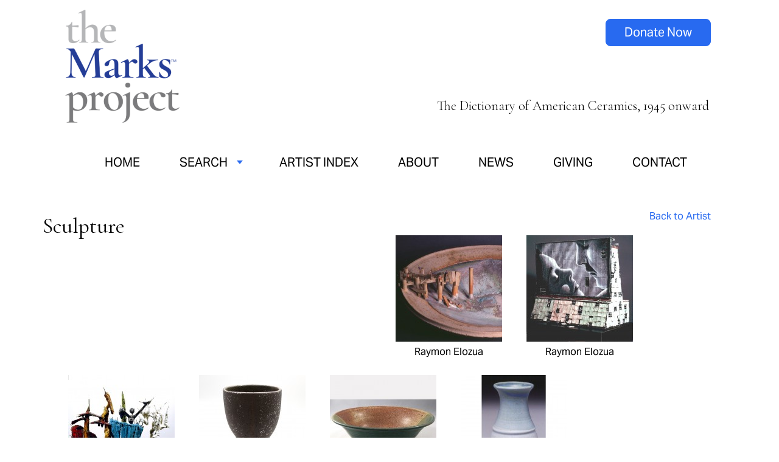

--- FILE ---
content_type: text/html; charset=utf-8
request_url: https://www.themarksproject.org/search-tag?keyword=sculpture&page=6
body_size: 10253
content:
<!DOCTYPE html>
<html lang="en" dir="ltr">

	<head>
		<meta charset="utf-8" />
<link rel="shortcut icon" href="https://www.themarksproject.org/sites/default/files/tmp-favicon-white-on-blue-192x192.png" type="image/png" />
<meta name="viewport" content="width=device-width, maximum-scale = 1.0" />
<meta name="generator" content="Drupal 7 (https://www.drupal.org)" />
<link rel="canonical" href="https://www.themarksproject.org/search-tag" />
<link rel="shortlink" href="https://www.themarksproject.org/search-tag" />
		<title>Artist Search | Page 7 | The Marks Project</title>
		<style type="text/css" media="all">
@import url("https://www.themarksproject.org/modules/system/system.base.css?t8zuaa");
@import url("https://www.themarksproject.org/modules/system/system.menus.css?t8zuaa");
@import url("https://www.themarksproject.org/modules/system/system.messages.css?t8zuaa");
@import url("https://www.themarksproject.org/modules/system/system.theme.css?t8zuaa");
</style>
<style type="text/css" media="all">
@import url("https://www.themarksproject.org/modules/comment/comment.css?t8zuaa");
@import url("https://www.themarksproject.org/sites/all/modules/date/date_repeat_field/date_repeat_field.css?t8zuaa");
@import url("https://www.themarksproject.org/modules/field/theme/field.css?t8zuaa");
@import url("https://www.themarksproject.org/sites/all/modules/mollom/mollom.css?t8zuaa");
@import url("https://www.themarksproject.org/modules/node/node.css?t8zuaa");
@import url("https://www.themarksproject.org/modules/search/search.css?t8zuaa");
@import url("https://www.themarksproject.org/modules/user/user.css?t8zuaa");
@import url("https://www.themarksproject.org/sites/all/modules/views/css/views.css?t8zuaa");
</style>
<style type="text/css" media="all">
@import url("https://www.themarksproject.org/sites/all/modules/ctools/css/ctools.css?t8zuaa");
@import url("https://www.themarksproject.org/sites/all/modules/lexicon/css/lexicon.css?t8zuaa");
@import url("https://www.themarksproject.org/sites/all/modules/lightbox2/css/lightbox_alt.css?t8zuaa");
@import url("https://www.themarksproject.org/sites/all/modules/nice_menus/css/nice_menus.css?t8zuaa");
@import url("https://www.themarksproject.org/sites/all/modules/nice_menus/css/nice_menus_default.css?t8zuaa");
@import url("https://www.themarksproject.org/sites/all/modules/responsive_menus/styles/responsive_menus_simple/css/responsive_menus_simple.css?t8zuaa");
@import url("https://www.themarksproject.org/sites/all/modules/print/print_ui/css/print_ui.theme.css?t8zuaa");
</style>
<style type="text/css" media="all">
@import url("https://www.themarksproject.org/sites/all/themes/themarks/styles_2024.css?t8zuaa");
@import url("https://www.themarksproject.org/sites/all/themes/themarks/media-styles.css?t8zuaa");
@import url("https://www.themarksproject.org/sites/all/themes/themarks/media-styles-rebrand.css?t8zuaa");
@import url("https://www.themarksproject.org/sites/all/themes/themarks/MyFontsWebfontsKit.css?t8zuaa");
</style>
		<link rel="stylesheet" media="all" href="https://use.typekit.net/pvt0ifd.css" />
		<link rel="apple-touch-icon" sizes="128x128" href="/TMP-Favicon-white-on-blue-192x192.png">
		<link rel="icon" sizes="128x128" href="/TMP-Favicon-white-on-blue-192x192.png">
		<link rel="preconnect" href="https://fonts.googleapis.com">
		<link rel="preconnect" href="https://fonts.gstatic.com" crossorigin>
		<link href="https://fonts.googleapis.com/css2?family=Cormorant+Garamond:ital,wght@0,300;0,400;0,500;0,600;0,700;1,300;1,400;1,500;1,600;1,700&display=swap" rel="stylesheet">
		<script type="text/javascript" src="https://www.themarksproject.org/misc/jquery.js?v=1.4.4"></script>
<script type="text/javascript" src="https://www.themarksproject.org/misc/jquery-extend-3.4.0.js?v=1.4.4"></script>
<script type="text/javascript" src="https://www.themarksproject.org/misc/jquery-html-prefilter-3.5.0-backport.js?v=1.4.4"></script>
<script type="text/javascript" src="https://www.themarksproject.org/misc/jquery.once.js?v=1.2"></script>
<script type="text/javascript" src="https://www.themarksproject.org/misc/drupal.js?t8zuaa"></script>
<script type="text/javascript" src="https://www.themarksproject.org/sites/all/modules/nice_menus/js/jquery.bgiframe.js?v=2.1"></script>
<script type="text/javascript" src="https://www.themarksproject.org/sites/all/modules/nice_menus/js/jquery.hoverIntent.js?v=0.5"></script>
<script type="text/javascript" src="https://www.themarksproject.org/sites/all/modules/nice_menus/js/superfish.js?v=1.4.8"></script>
<script type="text/javascript" src="https://www.themarksproject.org/sites/all/modules/nice_menus/js/nice_menus.js?v=1.0"></script>
<script type="text/javascript" src="https://www.themarksproject.org/sites/all/modules/custom/marks_jquery/js/marks_jquery.js?t8zuaa"></script>
<script type="text/javascript" src="https://www.themarksproject.org/sites/all/modules/lightbox2/js/lightbox.js?t8zuaa"></script>
<script type="text/javascript" src="https://www.themarksproject.org/sites/all/modules/better_exposed_filters/better_exposed_filters.js?t8zuaa"></script>
<script type="text/javascript" src="https://www.themarksproject.org/sites/all/modules/responsive_menus/styles/responsive_menus_simple/js/responsive_menus_simple.js?t8zuaa"></script>
<script type="text/javascript" src="https://www.themarksproject.org/sites/all/modules/google_analytics/googleanalytics.js?t8zuaa"></script>
<script type="text/javascript">
<!--//--><![CDATA[//><!--
(function(i,s,o,g,r,a,m){i["GoogleAnalyticsObject"]=r;i[r]=i[r]||function(){(i[r].q=i[r].q||[]).push(arguments)},i[r].l=1*new Date();a=s.createElement(o),m=s.getElementsByTagName(o)[0];a.async=1;a.src=g;m.parentNode.insertBefore(a,m)})(window,document,"script","https://www.google-analytics.com/analytics.js","ga");ga("create", "UA-59110003-1", {"cookieDomain":"auto"});ga("send", "pageview");
//--><!]]>
</script>
<script type="text/javascript" src="https://www.themarksproject.org/sites/all/themes/themarks/custom.js?t8zuaa"></script>
<script type="text/javascript">
<!--//--><![CDATA[//><!--
jQuery.extend(Drupal.settings, {"basePath":"\/","pathPrefix":"","setHasJsCookie":0,"ajaxPageState":{"theme":"themarks","theme_token":"PO5Oe2ejCiij8A42YelKiVIBxaQEetvzFXUo5PRNXnI","js":{"misc\/jquery.js":1,"misc\/jquery-extend-3.4.0.js":1,"misc\/jquery-html-prefilter-3.5.0-backport.js":1,"misc\/jquery.once.js":1,"misc\/drupal.js":1,"sites\/all\/modules\/nice_menus\/js\/jquery.bgiframe.js":1,"sites\/all\/modules\/nice_menus\/js\/jquery.hoverIntent.js":1,"sites\/all\/modules\/nice_menus\/js\/superfish.js":1,"sites\/all\/modules\/nice_menus\/js\/nice_menus.js":1,"sites\/all\/modules\/custom\/marks_jquery\/js\/marks_jquery.js":1,"sites\/all\/modules\/lightbox2\/js\/lightbox.js":1,"sites\/all\/modules\/better_exposed_filters\/better_exposed_filters.js":1,"sites\/all\/modules\/responsive_menus\/styles\/responsive_menus_simple\/js\/responsive_menus_simple.js":1,"sites\/all\/modules\/google_analytics\/googleanalytics.js":1,"0":1,"sites\/all\/themes\/themarks\/custom.js":1},"css":{"modules\/system\/system.base.css":1,"modules\/system\/system.menus.css":1,"modules\/system\/system.messages.css":1,"modules\/system\/system.theme.css":1,"modules\/comment\/comment.css":1,"sites\/all\/modules\/date\/date_repeat_field\/date_repeat_field.css":1,"modules\/field\/theme\/field.css":1,"sites\/all\/modules\/mollom\/mollom.css":1,"modules\/node\/node.css":1,"modules\/search\/search.css":1,"modules\/user\/user.css":1,"sites\/all\/modules\/views\/css\/views.css":1,"sites\/all\/modules\/ctools\/css\/ctools.css":1,"sites\/all\/modules\/lexicon\/css\/lexicon.css":1,"sites\/all\/modules\/lightbox2\/css\/lightbox_alt.css":1,"sites\/all\/modules\/nice_menus\/css\/nice_menus.css":1,"sites\/all\/modules\/nice_menus\/css\/nice_menus_default.css":1,"sites\/all\/modules\/responsive_menus\/styles\/responsive_menus_simple\/css\/responsive_menus_simple.css":1,"sites\/all\/modules\/print\/print_ui\/css\/print_ui.theme.css":1,"sites\/all\/themes\/themarks\/styles_2024.css":1,"sites\/all\/themes\/themarks\/media-styles.css":1,"sites\/all\/themes\/themarks\/media-styles-rebrand.css":1,"sites\/all\/themes\/themarks\/MyFontsWebfontsKit.css":1}},"lightbox2":{"rtl":0,"file_path":"\/(\\w\\w\/)public:\/","default_image":"\/sites\/all\/modules\/lightbox2\/images\/brokenimage.jpg","border_size":0,"font_color":"000","box_color":"fff","top_position":"","overlay_opacity":"0.8","overlay_color":"000","disable_close_click":1,"resize_sequence":0,"resize_speed":100,"fade_in_speed":400,"slide_down_speed":100,"use_alt_layout":1,"disable_resize":0,"disable_zoom":0,"force_show_nav":0,"show_caption":1,"loop_items":0,"node_link_text":"View Image Details","node_link_target":0,"image_count":"Image !current of !total","video_count":"Video !current of !total","page_count":"Page !current of !total","lite_press_x_close":"press \u003Ca href=\u0022#\u0022 onclick=\u0022hideLightbox(); return FALSE;\u0022\u003E\u003Ckbd\u003Ex\u003C\/kbd\u003E\u003C\/a\u003E to close","download_link_text":"","enable_login":false,"enable_contact":false,"keys_close":"c x 27","keys_previous":"p 37","keys_next":"n 39","keys_zoom":"z","keys_play_pause":"32","display_image_size":"original","image_node_sizes":"()","trigger_lightbox_classes":"","trigger_lightbox_group_classes":"","trigger_slideshow_classes":"","trigger_lightframe_classes":"","trigger_lightframe_group_classes":"","custom_class_handler":0,"custom_trigger_classes":"","disable_for_gallery_lists":true,"disable_for_acidfree_gallery_lists":true,"enable_acidfree_videos":true,"slideshow_interval":5000,"slideshow_automatic_start":true,"slideshow_automatic_exit":true,"show_play_pause":true,"pause_on_next_click":false,"pause_on_previous_click":true,"loop_slides":false,"iframe_width":600,"iframe_height":500,"iframe_border":0,"enable_video":0,"useragent":"Mozilla\/5.0 (Macintosh; Intel Mac OS X 10_15_7) AppleWebKit\/537.36 (KHTML, like Gecko) Chrome\/131.0.0.0 Safari\/537.36; ClaudeBot\/1.0; +claudebot@anthropic.com)"},"better_exposed_filters":{"datepicker":false,"slider":false,"settings":[],"autosubmit":false,"views":{"mark_search":{"displays":{"page_2":{"filters":{"keyword":{"required":false}}}}}}},"nice_menus_options":{"delay":"1000","speed":"normal"},"responsive_menus":[{"toggler_text":"\u2630 Menu","selectors":[".nice-menu"],"media_size":"768","media_unit":"px","absolute":"1","remove_attributes":"1","responsive_menus_style":"responsive_menus_simple"}],"googleanalytics":{"trackOutbound":1,"trackMailto":1,"trackDownload":1,"trackDownloadExtensions":"7z|aac|arc|arj|asf|asx|avi|bin|csv|doc(x|m)?|dot(x|m)?|exe|flv|gif|gz|gzip|hqx|jar|jpe?g|js|mp(2|3|4|e?g)|mov(ie)?|msi|msp|pdf|phps|png|ppt(x|m)?|pot(x|m)?|pps(x|m)?|ppam|sld(x|m)?|thmx|qtm?|ra(m|r)?|sea|sit|tar|tgz|torrent|txt|wav|wma|wmv|wpd|xls(x|m|b)?|xlt(x|m)|xlam|xml|z|zip"}});
//--><!]]>
</script>
	<script type="text/javascript">
		if (navigator.appVersion.indexOf("Win")!=-1) 
		{
		  document.write('<style type="text/css" media="all">@import url("/sites/all/themes/themarks/windows.css");</style>');
		}
	</script>

        <!-- Facebook Pixel Code -->
<script>
!function(f,b,e,v,n,t,s){if(f.fbq)return;n=f.fbq=function()
{n.callMethod?n.callMethod.apply(n,arguments):n.queue.push(arguments)};if(!f._fbq)f._fbq=n;n.push=n;n.loaded=!0;n.version='2.0';n.queue=[];t=b.createElement(e);t.async=!0;t.src=v;s=b.getElementsByTagName(e)[0];s.parentNode.insertBefore(t,s)}
(window,document,'script','https://connect.facebook.net/en_US/fbevents.js');fbq('init', '133547617359387'); fbq('track', 'PageView');
</script>
<noscript><img height="1" width="1" src="https://www.facebook.com/tr?id=133547617359387&ev=PageView&noscript=1"/>
</noscript>
<!-- End Facebook Pixel Code -->

	</head>

	<body class="new-brand html not-front not-logged-in no-sidebars page-search-tag normalnew-brand" >
		<div id="fb-root"></div>
		<div class="search-tag">
<div id="container">
            
    <div id="header">
    	<div id="logo">
							<a href="/"><img src="/sites/all/themes/themarks/images/tmp-2024-logo-new.png" border="0" width="230" alt="The Marks Project" /></a>
			        </div>
                <div id="tagline" style="float:right;padding-top: 192px;"><p>The Dictionary of American Ceramics, 1945 onward</p></div>
		<div id="responsive_menu">
        			</div>
		<div id="responsive_tagline">
			<p style="font-size:18px;font-style:italic;">Dictionary of American Ceramics, 1945 onward</p>
		</div>
		<div id="social_icons">
				<a class="button" href="https://www.paypal.com/donate/?hosted_button_id=2J2QXVVQVUF2C">Donate Now</a>
		</div>
    </div>
    
    <div id="menus">
    	<div id="main_menu">
        	  <div class="region region-menu">
    <div id="block-nice-menus-1" class="block block-nice-menus">

    
  <div class="content">
    <ul class="nice-menu nice-menu-down nice-menu-main-menu" id="nice-menu-1"><li class="menu-419 menu-path-front first odd "><a href="/" title="">Home</a></li>
<li class="menu-870 menuparent  menu-path-nolink  even "><span title="" class="nolink" tabindex="0">Search</span><ul><li class="menu-1173 menu-path-search-marks first odd "><a href="/search-marks" title="">Search Marks</a></li>
<li class="menu-868 menu-path-search-artist  even last"><a href="/search-artist" title="">Search Artists</a></li>
</ul></li>
<li class="menu-875 menu-path-artist-index  odd "><a href="/artist-index" title="">Artist Index</a></li>
<li class="menu-584 menu-path-eform-submit-questionnaire  even "><a href="/questionnaire" title="">Submit Your Work</a></li>
<li class="menu-8063 menu-path-node-5331  odd "><a href="/about">About</a></li>
<li class="menu-8064 menu-path-node-5333  even "><a href="/news">News</a></li>
<li class="menu-1437 menu-path-node-5332  odd "><a href="/giving">Giving</a></li>
<li class="menu-420 menu-path-node-30  even "><a href="/contact-marks-project" title="">Contact</a></li>
<li class="menu-8065 menu-path-spaypalcom-donate-hosted-button-idv6pkfpac79byg  odd last"><a href="https://www.paypal.com/donate/?hosted_button_id=V6PKFPAC79BYG" title="">Donate Now</a></li>
</ul>
  </div>
</div>
  </div>
    	</div>
    </div>
	
    <div id="main_content">
    	<div id="main_body">
    		    			<div id="search_toprow"><span class="website_title">sculpture</span></div>
    		        	<div id="main_toprow"><span class="website_title">search-tag</span>
				<div class="print-page"><span class="print_html"><a href="https://www.themarksproject.org/print/search-tag?keyword=sculpture&amp;page=6" title="Display a printer-friendly version of this page." class="print-page" onclick="window.open(this.href); return false" rel="nofollow"><img class="print-icon print-icon-margin" typeof="foaf:Image" src="https://www.themarksproject.org/sites/all/modules/print/icons/print_icon.png" width="16px" height="16px" alt="Printer-friendly version" title="Printer-friendly version" />Printer-friendly version</a></span></div>
			</div>
            <div id="body_content">
    			        		                													                				<div id="refine_message" style="display:none;padding: 20px;background:#d9d9d9;">You may refine your search by selecting additional criteria, then clicking the Search button again.</div>
				                  <div class="region region-content">
    <div id="block-system-main" class="block block-system">

    
  <div class="content">
    <div class="view view-mark-search view-id-mark_search view-display-id-page_2 view-dom-id-9bc10a109b13b696e3c2c93c6edcfc92">
            <div class="view-header">
      <a href="javascript:history.go(-1)" class="back_to_artist">Back to Artist</a>    </div>
  
  
  
      <div class="view-content">
        <div class="views-row views-row-1">
      
  <div class="views-field views-field-field-detail-of-mark">        <div class="field-content">		<a href="/marks/elozua"><img src="https://www.themarksproject.org/sites/default/files/styles/search_results_thumbnail/public/marks/full-view/_elozua_raymond_rhinebeck_detail_era_18dia_x7h_stoneware_oxidation.jpg?itok=TUo6yufS" /><br/>Raymon Elozua</a>
	</div>  </div>  </div>
  <div class="views-row views-row-2">
      
  <div class="views-field views-field-field-detail-of-mark">        <div class="field-content">		<a href="/marks/elozua"><img src="https://www.themarksproject.org/sites/default/files/styles/search_results_thumbnail/public/marks/full-view/_elozua_raymon_and_micheline_gingras_skyway_drive-in_terra_cotta_and_mixed_media_1982_photoo_artist_3_2014.jpg?itok=Mo6ib9nh" /><br/>Raymon Elozua</a>
	</div>  </div>  </div>
  <div class="views-row views-row-3">
      
  <div class="views-field views-field-field-detail-of-mark">        <div class="field-content">		<a href="/marks/elozua"><img src="https://www.themarksproject.org/sites/default/files/styles/search_results_thumbnail/public/marks/full-view/_elozua_raymon_re_17-1-word_full_view_digital_sculpture_terra_cotta_steel_rod_plate_and_glaze_2001_photo_artist_3_2014.jpg?itok=9O6UrMRK" /><br/>Raymon Elozua</a>
	</div>  </div>  </div>
  <div class="views-row views-row-4">
      
  <div class="views-field views-field-field-detail-of-mark">        <div class="field-content">		<a href="/marks/elsner"><img src="https://www.themarksproject.org/sites/default/files/styles/search_results_thumbnail/public/marks/full-view/elsner_larry_jar_sware_full_amoca_2004.2.377_gift_of_acs_tmp_photo_04-2018_.jpg?itok=AR0dKieZ" /><br/>Larry Elsner</a>
	</div>  </div>  </div>
  <div class="views-row views-row-5">
      
  <div class="views-field views-field-field-detail-of-mark">        <div class="field-content">		<a href="/marks/elwell"><img src="https://www.themarksproject.org/sites/default/files/styles/search_results_thumbnail/public/marks/full-view/elwell_dennis_and_wendy_bernwellpottery_bowl_shcg_full2.jpg?itok=oFPVzRMp" /><br/>Wendy  Elwell</a>
	</div>  </div>  </div>
  <div class="views-row views-row-6">
      
  <div class="views-field views-field-field-detail-of-mark">        <div class="field-content">		<a href="/marks/elwell"><img src="https://www.themarksproject.org/sites/default/files/styles/search_results_thumbnail/public/marks/full-view/elwell_wendy_vase_shcg_fullview.jpg?itok=89ZpN_qS" /><br/>Wendy  Elwell</a>
	</div>  </div>  </div>
  <div class="views-row views-row-7">
      
  <div class="views-field views-field-field-detail-of-mark">        <div class="field-content">		<a href="/marks/elwell"><img src="https://www.themarksproject.org/sites/default/files/styles/search_results_thumbnail/public/marks/full-view/elwell_wendy_platters_shcg_fullview.jpg?itok=pdbsR3pW" /><br/>Wendy  Elwell</a>
	</div>  </div>  </div>
  <div class="views-row views-row-8">
      
  <div class="views-field views-field-field-detail-of-mark">        <div class="field-content">		<a href="/marks/fee"><img src="https://www.themarksproject.org/sites/default/files/styles/search_results_thumbnail/public/marks/full-view/fee_katie_dinnerplate_2017_earthenwareslipengobethrownfacetedpaprrest_fullview.jpg?itok=x5miJb1R" /><br/>Katie Fee</a>
	</div>  </div>  </div>
  <div class="views-row views-row-9">
      
  <div class="views-field views-field-field-detail-of-mark">        <div class="field-content">		<a href="/marks/fee"><img src="https://www.themarksproject.org/sites/default/files/styles/search_results_thumbnail/public/marks/full-view/fee_katie_plate_porcelain_full_phototmp_01-2018_dm.jpg?itok=QGsZLPIG" /><br/>Katie Fee</a>
	</div>  </div>  </div>
  <div class="views-row views-row-10">
      
  <div class="views-field views-field-field-detail-of-mark">        <div class="field-content">		<a href="/marks/fee"><img src="https://www.themarksproject.org/sites/default/files/styles/search_results_thumbnail/public/marks/full-view/fee_katie_cup_stware_full_phototmp_01-2018_dm.jpg?itok=fhQP1eWV" /><br/>Katie Fee</a>
	</div>  </div>  </div>
  <div class="views-row views-row-11">
      
  <div class="views-field views-field-field-detail-of-mark">        <div class="field-content">		<a href="/marks/feist"><img src="https://www.themarksproject.org/sites/default/files/styles/search_results_thumbnail/public/marks/full-view/feist_kay_lidded_jar_sware_with_glaze_carvings_1967_tmp_photos_jk_12-06-2016.jpg?itok=uEOAZyi-" /><br/>Kay Feist</a>
	</div>  </div>  </div>
  <div class="views-row views-row-12">
      
  <div class="views-field views-field-field-detail-of-mark">        <div class="field-content">		<a href="/marks/feist"><img src="https://www.themarksproject.org/sites/default/files/styles/search_results_thumbnail/public/marks/full-view/feist_kay_abstraction_porc_1970_tmp_photos_jk_12-06-2016.jpg?itok=q2a9m8Gy" /><br/>Kay Feist</a>
	</div>  </div>  </div>
  <div class="views-row views-row-13">
      
  <div class="views-field views-field-field-detail-of-mark">        <div class="field-content">		<a href="/marks/feist"><img src="https://www.themarksproject.org/sites/default/files/styles/search_results_thumbnail/public/marks/full-view/feist_kay_thrown_altered_sculpture_sware_with_iron_wash_1974_tmp_photos_jk_12-06-2016.jpg?itok=sg13tt04" /><br/>Kay Feist</a>
	</div>  </div>  </div>
  <div class="views-row views-row-14">
      
  <div class="views-field views-field-field-detail-of-mark">        <div class="field-content">		<a href="/marks/feist"><img src="https://www.themarksproject.org/sites/default/files/styles/search_results_thumbnail/public/marks/full-view/feist_kay_jar_sware_with_glaze_1977_tmp_photos_jk_12-06-2016.jpg?itok=lK4-OK-l" /><br/>Kay Feist</a>
	</div>  </div>  </div>
  <div class="views-row views-row-15">
      
  <div class="views-field views-field-field-detail-of-mark">        <div class="field-content">		<a href="/marks/feist"><img src="https://www.themarksproject.org/sites/default/files/styles/search_results_thumbnail/public/marks/full-view/feist_kay_platter_sware_with_glaze_2006_tmp_photos_jk_12-06-2016.jpg?itok=dPE8PqPJ" /><br/>Kay Feist</a>
	</div>  </div>  </div>
  <div class="views-row views-row-16">
      
  <div class="views-field views-field-field-detail-of-mark">        <div class="field-content">		<a href="/marks/feist"><img src="https://www.themarksproject.org/sites/default/files/styles/search_results_thumbnail/public/marks/full-view/feist_kay_slab_vase_sware_with_glaze_apendages_2012_tmp_photos_jk_12-06-2016.jpg?itok=HezEteLU" /><br/>Kay Feist</a>
	</div>  </div>  </div>
  <div class="views-row views-row-17">
      
  <div class="views-field views-field-field-detail-of-mark">        <div class="field-content">		<a href="/marks/feist"><img src="https://www.themarksproject.org/sites/default/files/styles/search_results_thumbnail/public/marks/full-view/feist_kay_vase_sware_with_glaze_carvings_2011_tmp_photos_jk_12-06-2016.jpg?itok=mU7nBcQY" /><br/>Kay Feist</a>
	</div>  </div>  </div>
  <div class="views-row views-row-18">
      
  <div class="views-field views-field-field-detail-of-mark">        <div class="field-content">		<a href="/marks/feist"><img src="https://www.themarksproject.org/sites/default/files/styles/search_results_thumbnail/public/marks/full-view/feist_kay_wood_fired_slab_mug_porc_with_glaze_apendages_2015_tmp_photos_jk_12-06-2016.jpg?itok=eVDU1Rs4" /><br/>Kay Feist</a>
	</div>  </div>  </div>
  <div class="views-row views-row-19">
      
  <div class="views-field views-field-field-detail-of-mark">        <div class="field-content">		<a href="/marks/feist"><img src="https://www.themarksproject.org/sites/default/files/styles/search_results_thumbnail/public/marks/full-view/feist_kay_sware_thrown_weed_pot_sware_full_christina_fugate_collection_jk_photo.jpg?itok=7SgKFZAJ" /><br/>Kay Feist</a>
	</div>  </div>  </div>
  <div class="views-row views-row-20">
      
  <div class="views-field views-field-field-detail-of-mark">        <div class="field-content">		<a href="/marks/feves"><img src="https://www.themarksproject.org/sites/default/files/styles/search_results_thumbnail/public/marks/detail/sig_1.jpg?itok=JCV2AbTI" /><br/>Betty Feves</a>
	</div>  </div>  </div>
  <div class="views-row views-row-21">
      
  <div class="views-field views-field-field-detail-of-mark">        <div class="field-content">		<a href="/marks/feves"><img src="https://www.themarksproject.org/sites/default/files/styles/search_results_thumbnail/public/marks/full-view/work_2.jpg?itok=Tc-cqNq9" /><br/>Betty Feves</a>
	</div>  </div>  </div>
  <div class="views-row views-row-22">
      
  <div class="views-field views-field-field-detail-of-mark">        <div class="field-content">		<a href="/marks/feves"><img src="https://www.themarksproject.org/sites/default/files/styles/search_results_thumbnail/public/marks/full-view/work_1.jpg?itok=bwHVcqqV" /><br/>Betty Feves</a>
	</div>  </div>  </div>
  <div class="views-row views-row-23">
      
  <div class="views-field views-field-field-detail-of-mark">        <div class="field-content">		<a href="/marks/feves"><img src="https://www.themarksproject.org/sites/default/files/styles/search_results_thumbnail/public/marks/full-view/feves_betty_vase_1970_stoneware_slab_built_gift_of_the_american_ceramic_society_2004.2.327_full05.jpg?itok=K5z3i4F5" /><br/>Betty Feves</a>
	</div>  </div>  </div>
  <div class="views-row views-row-24">
      
  <div class="views-field views-field-field-detail-of-mark">        <div class="field-content">		<a href="/marks/findley"><img src="https://www.themarksproject.org/sites/default/files/styles/search_results_thumbnail/public/marks/detail/dsc_0238copy.jpg?itok=B97EnGm3" /><br/>MaryJane Findley</a>
	</div>  </div>  </div>
  <div class="views-row views-row-25">
      
  <div class="views-field views-field-field-detail-of-mark">        <div class="field-content">		<a href="/marks/findley"><img src="https://www.themarksproject.org/sites/default/files/styles/search_results_thumbnail/public/marks/detail/dsc_0242.jpg?itok=pB0TjZ9m" /><br/>MaryJane Findley</a>
	</div>  </div>  </div>
  <div class="views-row views-row-26">
      
  <div class="views-field views-field-field-detail-of-mark">        <div class="field-content">		<a href="/marks/findley"><img src="https://www.themarksproject.org/sites/default/files/styles/search_results_thumbnail/public/marks/detail/dsc_0247.jpg?itok=e0qy3n_U" /><br/>MaryJane Findley</a>
	</div>  </div>  </div>
  <div class="views-row views-row-27">
      
  <div class="views-field views-field-field-detail-of-mark">        <div class="field-content">		<a href="/marks/findley"><img src="https://www.themarksproject.org/sites/default/files/styles/search_results_thumbnail/public/marks/detail/dsc_0254.jpg?itok=2XkhHBc1" /><br/>MaryJane Findley</a>
	</div>  </div>  </div>
  <div class="views-row views-row-28">
      
  <div class="views-field views-field-field-detail-of-mark">        <div class="field-content">		<a href="/marks/findley"><img src="https://www.themarksproject.org/sites/default/files/styles/search_results_thumbnail/public/marks/full-view/still-standing-mountain-vase.jpg?itok=x79NY46C" /><br/>MaryJane Findley</a>
	</div>  </div>  </div>
  <div class="views-row views-row-29">
      
  <div class="views-field views-field-field-detail-of-mark">        <div class="field-content">		<a href="/marks/findley"><img src="https://www.themarksproject.org/sites/default/files/styles/search_results_thumbnail/public/marks/full-view/memory-of-a-tree.jpg?itok=In3qd5dV" /><br/>MaryJane Findley</a>
	</div>  </div>  </div>
  <div class="views-row views-row-30">
      
  <div class="views-field views-field-field-detail-of-mark">        <div class="field-content">		<a href="/marks/foote-hutton"><img src="https://www.themarksproject.org/sites/default/files/styles/search_results_thumbnail/public/marks/full-view/foote_hutton_jill_see_file_for_description_jk_06-30-2016_0.jpg?itok=K-i4As49" /><br/>Jill Foote-Hutton</a>
	</div>  </div>  </div>
  <div class="views-row views-row-31">
      
  <div class="views-field views-field-field-detail-of-mark">        <div class="field-content">		<a href="/marks/foote-hutton"><img src="https://www.themarksproject.org/sites/default/files/styles/search_results_thumbnail/public/marks/full-view/foote_hutton_jill_should_we_think_about._sware-_underglaze_2013_jk_06-2016_1.jpg?itok=Wpu-jc_q" /><br/>Jill Foote-Hutton</a>
	</div>  </div>  </div>
  <div class="views-row views-row-32">
      
  <div class="views-field views-field-field-detail-of-mark">        <div class="field-content">		<a href="/marks/foote-hutton"><img src="https://www.themarksproject.org/sites/default/files/styles/search_results_thumbnail/public/marks/full-view/foote-hutton_jill_magical_science_sware_underglaz_glaze_n.d._jk_06-2016_3.jpg?itok=jSGsZPMB" /><br/>Jill Foote-Hutton</a>
	</div>  </div>  </div>
  <div class="views-row views-row-33">
      
  <div class="views-field views-field-field-detail-of-mark">        <div class="field-content">		<a href="/marks/ford-0"><img src="https://www.themarksproject.org/sites/default/files/styles/search_results_thumbnail/public/marks/full-view/ford_betty_davenport_bacchus_1949_stwaremodeledincisedglz_ejohnbullardcoll_fullview_0.jpg?itok=RGzVqF-H" /><br/>Betty Davenport Ford</a>
	</div>  </div>  </div>
  <div class="views-row views-row-34">
      
  <div class="views-field views-field-field-detail-of-mark">        <div class="field-content">		<a href="/marks/ford-0"><img src="https://www.themarksproject.org/sites/default/files/styles/search_results_thumbnail/public/marks/full-view/ford_betty_davenport_sculpture-eware_1950s_the_forrest_l._merrill_collection_04_tmp_07-15.jpg?itok=QHrDWu9s" /><br/>Betty Davenport Ford</a>
	</div>  </div>  </div>
  <div class="views-row views-row-35">
      
  <div class="views-field views-field-field-detail-of-mark">        <div class="field-content">		<a href="/marks/ford-0"><img src="https://www.themarksproject.org/sites/default/files/styles/search_results_thumbnail/public/marks/full-view/ford_bettydavenport_figurine_eware_cast_2001_forrest_l_merrill_collection_8780_tmp_07-15_0.jpg?itok=F6ZXYjSP" /><br/>Betty Davenport Ford</a>
	</div>  </div>  </div>
  <div class="views-row views-row-36">
      
  <div class="views-field views-field-field-detail-of-mark">        <div class="field-content">		<a href="/marks/ford-0"><img src="https://www.themarksproject.org/sites/default/files/styles/search_results_thumbnail/public/marks/full-view/ford_betty_davenport_bear_stoneware_hand_formed_scripps_1626_full26.jpg?itok=m8jnoMw1" /><br/>Betty Davenport Ford</a>
	</div>  </div>  </div>
  <div class="views-row views-row-37">
      
  <div class="views-field views-field-field-detail-of-mark">        <div class="field-content">		<a href="/marks/foris"><img src="https://www.themarksproject.org/sites/default/files/styles/search_results_thumbnail/public/marks/full-view/foris_rick_vase_1982_stoneware_thrown_and_altered_gift_of_the_american_ceramic_society_2004.2.317_full02.jpg?itok=o52QxpOm" /><br/>Rick Foris</a>
	</div>  </div>  </div>
  <div class="views-row views-row-38">
      
  <div class="views-field views-field-field-detail-of-mark">        <div class="field-content">		<a href="/marks/foris"><img src="https://www.themarksproject.org/sites/default/files/styles/search_results_thumbnail/public/marks/full-view/forris-rick-2_1200x1284.jpg?itok=QI0vJ0J-" /><br/>Rick Foris</a>
	</div>  </div>  </div>
  <div class="views-row views-row-39">
      
  <div class="views-field views-field-field-detail-of-mark">        <div class="field-content">		<a href="/marks/fowle"><img src="https://www.themarksproject.org/sites/default/files/styles/search_results_thumbnail/public/marks/full-view/fowle_patz_rhino_ride_sware_full_1994_amoca_gift_american_ceramic_society_tmp_photo_02-2018_0.jpg?itok=qb5gjSWS" /><br/>Patricia Fowle</a>
	</div>  </div>  </div>
  <div class="views-row views-row-40">
      
  <div class="views-field views-field-field-detail-of-mark">        <div class="field-content">		<a href="/marks/frey"><img src="https://www.themarksproject.org/sites/default/files/styles/search_results_thumbnail/public/marks/full-view/frey_viola_sculpture_vessel_sware_1960s_the_forrest_l._merrill_collection_24_tmp_07-15.jpg?itok=Qgs3JZYf" /><br/>Viola Frey</a>
	</div>  </div>  </div>
  <div class="views-row views-row-41">
      
  <div class="views-field views-field-field-detail-of-mark">        <div class="field-content">		<a href="/marks/frey"><img src="https://www.themarksproject.org/sites/default/files/styles/search_results_thumbnail/public/marks/full-view/frey_viola_covered_jar_eathenware_1968_tmp_12-2015_1968.53.a_b_together.jpg?itok=xskPxWRG" /><br/>Viola Frey</a>
	</div>  </div>  </div>
  <div class="views-row views-row-42">
      
  <div class="views-field views-field-field-detail-of-mark">        <div class="field-content">		<a href="/marks/frey"><img src="https://www.themarksproject.org/sites/default/files/styles/search_results_thumbnail/public/marks/full-view/_frey_viola_flying_duck_1969_handbuilt_glazed_ceramic_margaret_pennington_collection_photo_john_polak_january_2014.jpg?itok=uRsnLJZZ" /><br/>Viola Frey</a>
	</div>  </div>  </div>
  <div class="views-row views-row-43">
      
  <div class="views-field views-field-field-detail-of-mark">        <div class="field-content">		<a href="/marks/frey"><img src="https://www.themarksproject.org/sites/default/files/styles/search_results_thumbnail/public/marks/full-view/_frey_viola_apologue-a_dialogue_between_aminals_and_objects_front_1973_elaine_levin_archive_usc_tpm_phot_harene_kim_october_2014.jpg?itok=mpSUHZUf" /><br/>Viola Frey</a>
	</div>  </div>  </div>
  <div class="views-row views-row-44">
      
  <div class="views-field views-field-field-detail-of-mark">        <div class="field-content">		<a href="/marks/frey"><img src="https://www.themarksproject.org/sites/default/files/styles/search_results_thumbnail/public/marks/full-view/frey_viola_father_series_1974_front_schwartz_collection_photo_jp_2867_tmp_10-2016_0.jpg?itok=mD0HfG8g" /><br/>Viola Frey</a>
	</div>  </div>  </div>
  <div class="views-row views-row-45">
      
  <div class="views-field views-field-field-detail-of-mark">        <div class="field-content">		<a href="/marks/frey"><img src="https://www.themarksproject.org/sites/default/files/styles/search_results_thumbnail/public/marks/full-view/frey_viola_crocker_series_ii_1979_porcelain_slab_glaze_fred_marer_scripps_85.4.1_full1_0.jpg?itok=8QeliwsI" /><br/>Viola Frey</a>
	</div>  </div>  </div>
  <div class="views-row views-row-46">
      
  <div class="views-field views-field-field-detail-of-mark">        <div class="field-content">		<a href="/marks/frey"><img src="https://www.themarksproject.org/sites/default/files/styles/search_results_thumbnail/public/marks/full-view/frey-plate_full_of_figurines_from_the_bricolage_series_1982_handthrown_and_handbuilt_glazed_ceramic_33992_jp_3258_72dpi_margaret_pennington_collection.jpg?itok=iO4bTrV6" /><br/>Viola Frey</a>
	</div>  </div>  </div>
  <div class="views-row views-row-47">
      
  <div class="views-field views-field-field-detail-of-mark">        <div class="field-content">		<a href="/marks/frey"><img src="https://www.themarksproject.org/sites/default/files/styles/search_results_thumbnail/public/marks/full-view/_frey_viola_flower_eater_1983_handbuilt_glazed_ceramic_two_pieces_margaret_pennington_collection33996_jp_3272_72dpi_photo_john_polak_january_2014.jpg?itok=4iLmCqls" /><br/>Viola Frey</a>
	</div>  </div>  </div>
  <div class="views-row views-row-48">
      
  <div class="views-field views-field-field-detail-of-mark">        <div class="field-content">		<a href="/marks/frey"><img src="https://www.themarksproject.org/sites/default/files/styles/search_results_thumbnail/public/marks/full-view/frey_viola_woodman_betty_cup_and_saucer_side_view_c_1986_cup_and_saucer_porcelain_cup_3.5h_x4.5d_sauc_2hx6.5d_met_200.427.a_b_tmp_dsc00763_11-2014.jpg?itok=N437WIOt" /><br/>Viola Frey</a>
	</div>  </div>  </div>
  <div class="views-row views-row-49">
      
  <div class="views-field views-field-field-detail-of-mark">        <div class="field-content">		<a href="/marks/frey"><img src="https://www.themarksproject.org/sites/default/files/styles/search_results_thumbnail/public/marks/full-view/_frey-viola_plate_1988_ceramic_and_glazes_margaret_pennington_collection_33998_jp_3222_72dpi_photo_john_polak_january_2014.jpg?itok=eno0KgHe" /><br/>Viola Frey</a>
	</div>  </div>  </div>
  <div class="views-row views-row-50">
      
  <div class="views-field views-field-field-detail-of-mark">        <div class="field-content">		<a href="/marks/frey"><img src="https://www.themarksproject.org/sites/default/files/styles/search_results_thumbnail/public/marks/full-view/_frey_viola_thinking_man_handbuilt_glazed_earthenware_14_elements_1993_margaret_pennington_collection_33995_jp_3295_72dpi_photo_john_polak_january_2014.jpg?itok=QaJy2moj" /><br/>Viola Frey</a>
	</div>  </div>  </div>
  <div class="views-row views-row-51">
      
  <div class="views-field views-field-field-detail-of-mark">        <div class="field-content">		<a href="/marks/frey"><img src="https://www.themarksproject.org/sites/default/files/styles/search_results_thumbnail/public/marks/full-view/_frey_viola_pegasus_june_2014.jpg?itok=XixNRS7L" /><br/>Viola Frey</a>
	</div>  </div>  </div>
  <div class="views-row views-row-52">
      
  <div class="views-field views-field-field-detail-of-mark">        <div class="field-content">		<a href="/marks/frey"><img src="https://www.themarksproject.org/sites/default/files/styles/search_results_thumbnail/public/marks/full-view/_frey_viola_three_figures_and_henry_moore_monkey_2000_white_earthenwarez_front_-dc_3_2014.jpg?itok=b2gPhvXW" /><br/>Viola Frey</a>
	</div>  </div>  </div>
  <div class="views-row views-row-53">
      
  <div class="views-field views-field-field-detail-of-mark">        <div class="field-content">		<a href="/marks/frey"><img src="https://www.themarksproject.org/sites/default/files/styles/search_results_thumbnail/public/marks/full-view/_frey_viola_standing_woman_iii_2003_june_2014.jpg?itok=X-kzhaJ9" /><br/>Viola Frey</a>
	</div>  </div>  </div>
  <div class="views-row views-row-54">
      
  <div class="views-field views-field-field-detail-of-mark">        <div class="field-content">		<a href="/marks/frey"><img src="https://www.themarksproject.org/sites/default/files/styles/search_results_thumbnail/public/marks/full-view/_frey_viola_fallen_man_june_2014.jpg?itok=xBlhjh2V" /><br/>Viola Frey</a>
	</div>  </div>  </div>
  <div class="views-row views-row-55">
      
  <div class="views-field views-field-field-detail-of-mark">        <div class="field-content">		<a href="/marks/friley"><img src="https://www.themarksproject.org/sites/default/files/styles/search_results_thumbnail/public/marks/full-view/friley_gene_dish_1980-1982_full_sware_amoca_gift_of_american_ceramic_society_tmp_photo_02-2018.jpg?itok=L_C1hotv" /><br/>Eugene Friley</a>
	</div>  </div>  </div>
  <div class="views-row views-row-56">
      
  <div class="views-field views-field-field-detail-of-mark">        <div class="field-content">		<a href="/marks/friley"><img src="https://www.themarksproject.org/sites/default/files/styles/search_results_thumbnail/public/marks/full-view/friley_gene_platter_1960-1965_stoneware_thrown_gift_of_the_american_ceramic_society_2004.2.163_full02.jpg?itok=TQar-K1s" /><br/>Eugene Friley</a>
	</div>  </div>  </div>
  <div class="views-row views-row-57">
      
  <div class="views-field views-field-field-detail-of-mark">        <div class="field-content">		<a href="/marks/fromhold-born-fromholtz"><img src="https://www.themarksproject.org/sites/default/files/styles/search_results_thumbnail/public/marks/full-view/fromhold_hal_untitled_sculpture_1959_stoneware_handbuilt_gift_of_the_american_ceramic_society_2004.2.385_full08.jpg?itok=Jd0Qesxs" /><br/>Henry Ferdinand Fromhold (born Fromholtz)</a>
	</div>  </div>  </div>
  <div class="views-row views-row-58">
      
  <div class="views-field views-field-field-detail-of-mark">        <div class="field-content">		<a href="/marks/funk"><img src="https://www.themarksproject.org/sites/default/files/styles/search_results_thumbnail/public/marks/full-view/work_2_6.jpg?itok=pGymWWqe" /><br/>Verne Funk</a>
	</div>  </div>  </div>
  <div class="views-row views-row-59">
      
  <div class="views-field views-field-field-detail-of-mark">        <div class="field-content">		<a href="/marks/funk"><img src="https://www.themarksproject.org/sites/default/files/styles/search_results_thumbnail/public/marks/detail/sig_1_7.jpg?itok=mr8In2k0" /><br/>Verne Funk</a>
	</div>  </div>  </div>
  <div class="views-row views-row-60">
      
  <div class="views-field views-field-field-detail-of-mark">        <div class="field-content">		<a href="/marks/funk"><img src="https://www.themarksproject.org/sites/default/files/styles/search_results_thumbnail/public/marks/full-view/funk_vern_funk_on_funk_groot-62.jpg?itok=gt0kwZjD" /><br/>Verne Funk</a>
	</div>  </div>  </div>
  <div class="views-row views-row-61">
      
  <div class="views-field views-field-field-detail-of-mark">        <div class="field-content">		<a href="/marks/funk"><img src="https://www.themarksproject.org/sites/default/files/styles/search_results_thumbnail/public/marks/full-view/funk_vern_west_texas_dream_groot-63.jpg?itok=08Aa8KN7" /><br/>Verne Funk</a>
	</div>  </div>  </div>
  <div class="views-row views-row-62">
      
  <div class="views-field views-field-field-detail-of-mark">        <div class="field-content">		<a href="/marks/funk"><img src="https://www.themarksproject.org/sites/default/files/styles/search_results_thumbnail/public/marks/full-view/funk_verne_covered_mouth_box_with_four_works_ceramic_full_groot_collection_tmp-11-2016_31_2.jpg?itok=_HNO-g7Y" /><br/>Verne Funk</a>
	</div>  </div>  </div>
  <div class="views-row views-row-63">
      
  <div class="views-field views-field-field-detail-of-mark">        <div class="field-content">		<a href="/marks/funk"><img src="https://www.themarksproject.org/sites/default/files/styles/search_results_thumbnail/public/marks/full-view/funk_verne_untitled_mouth_full_ceramic_groot_collection_tmp-11-2016_32.jpg?itok=en5cDlwI" /><br/>Verne Funk</a>
	</div>  </div>  </div>
  <div class="views-row views-row-64">
      
  <div class="views-field views-field-field-detail-of-mark">        <div class="field-content">		<a href="/marks/funk"><img src="https://www.themarksproject.org/sites/default/files/styles/search_results_thumbnail/public/marks/full-view/funk_verne_a_brush_with_bob_full_groot_collection_tmp_11-2016_30_3.jpg?itok=N8CPqkVf" /><br/>Verne Funk</a>
	</div>  </div>  </div>
  <div class="views-row views-row-65">
      
  <div class="views-field views-field-field-detail-of-mark">        <div class="field-content">		<a href="/marks/funk"><img src="https://www.themarksproject.org/sites/default/files/styles/search_results_thumbnail/public/marks/full-view/funk_verne_lip_pot_1972_earthenware_gold_luster_scripps_2016.7.33_full08.jpg?itok=3nXK4cbO" /><br/>Verne Funk</a>
	</div>  </div>  </div>
  <div class="views-row views-row-66">
      
  <div class="views-field views-field-field-detail-of-mark">        <div class="field-content">		<a href="/marks/furman"><img src="https://www.themarksproject.org/sites/default/files/styles/search_results_thumbnail/public/marks/full-view/furman_david_untitled_cup_and_saucer_1993-groot-77.jpg?itok=pojusXIq" /><br/>David Furman</a>
	</div>  </div>  </div>
  <div class="views-row views-row-67">
      
  <div class="views-field views-field-field-detail-of-mark">        <div class="field-content">		<a href="/marks/furman"><img src="https://www.themarksproject.org/sites/default/files/styles/search_results_thumbnail/public/marks/full-view/72_furman_david_hon_thats_a_great_cup_of_coffee_white_earthenware_1997_judith_and_martin_schwartz_collection_photo_john_polak_june_2015.jpg?itok=43fBJl0r" /><br/>David Furman</a>
	</div>  </div>  </div>
  <div class="views-row views-row-68">
      
  <div class="views-field views-field-field-detail-of-mark">        <div class="field-content">		<a href="/marks/furman"><img src="https://www.themarksproject.org/sites/default/files/styles/search_results_thumbnail/public/marks/full-view/furman_david_clark_gallery_4_clarkgallery.com_3-2015_img_8070.jpg?itok=tGoCsrx2" /><br/>David Furman</a>
	</div>  </div>  </div>
  <div class="views-row views-row-69">
      
  <div class="views-field views-field-field-detail-of-mark">        <div class="field-content">		<a href="/marks/furman"><img src="https://www.themarksproject.org/sites/default/files/styles/search_results_thumbnail/public/marks/detail/sig_1_8.jpg?itok=NvpQ5Zgw" /><br/>David Furman</a>
	</div>  </div>  </div>
  <div class="views-row views-row-70">
      
  <div class="views-field views-field-field-detail-of-mark">        <div class="field-content">		<a href="/marks/furman"><img src="https://www.themarksproject.org/sites/default/files/styles/search_results_thumbnail/public/marks/detail/sig_2_5.jpg?itok=HaB2LSng" /><br/>David Furman</a>
	</div>  </div>  </div>
  <div class="views-row views-row-71">
      
  <div class="views-field views-field-field-detail-of-mark">        <div class="field-content">		<a href="/marks/furman"><img src="https://www.themarksproject.org/sites/default/files/styles/search_results_thumbnail/public/marks/full-view/furman_david_ceramic_art_groot-76.jpg?itok=H_2xi9Sc" /><br/>David Furman</a>
	</div>  </div>  </div>
  <div class="views-row views-row-72">
      
  <div class="views-field views-field-field-detail-of-mark">        <div class="field-content">		<a href="/marks/gallanar"><img src="https://www.themarksproject.org/sites/default/files/styles/search_results_thumbnail/public/marks/full-view/gallanar_l.a._vase_1987_stoneware_handbuilt_gift_of_the_american_ceramic_society_2004.2.408_full05_1.jpg?itok=G5g55gIO" /><br/>LA Gallanar</a>
	</div>  </div>  </div>
  <div class="views-row views-row-73">
      
  <div class="views-field views-field-field-detail-of-mark">        <div class="field-content">		<a href="/marks/garriott-stejskal-0"><img src="https://www.themarksproject.org/sites/default/files/styles/search_results_thumbnail/public/marks/full-view/garriott-stejskal_richard_vase_1988_raku_slab_built_gift_of_the_american_ceramic_society_2004.2.303_full05_0.jpg?itok=kJKUktfD" /><br/>Richard  Garriott-Stejskal</a>
	</div>  </div>  </div>
  <div class="views-row views-row-74">
      
  <div class="views-field views-field-field-detail-of-mark">        <div class="field-content">		<a href="/marks/gellert"><img src="https://www.themarksproject.org/sites/default/files/styles/search_results_thumbnail/public/marks/full-view/gellert_erik_awaken_whearthenwarecoil_2016_none_artist_111616_overall.jpg?itok=qfoBSJUO" /><br/>Erik Gellert</a>
	</div>  </div>  </div>
  <div class="views-row views-row-75">
      
  <div class="views-field views-field-field-detail-of-mark">        <div class="field-content">		<a href="/marks/gellert"><img src="https://www.themarksproject.org/sites/default/files/styles/search_results_thumbnail/public/marks/full-view/gellert_erik_square11_whearthenwarecoil_2016_none_artist_111616_overall.jpg?itok=Il0FcHXQ" /><br/>Erik Gellert</a>
	</div>  </div>  </div>
  <div class="views-row views-row-76">
      
  <div class="views-field views-field-field-detail-of-mark">        <div class="field-content">		<a href="/marks/gilhooly"><img src="https://www.themarksproject.org/sites/default/files/styles/search_results_thumbnail/public/marks/full-view/gilhooly_-sculpture-frogifix-rago-2-2015_tmp-2-20153_0.jpg?itok=Ho-X4w5t" /><br/>David James Gilhooly</a>
	</div>  </div>  </div>
  <div class="views-row views-row-77">
      
  <div class="views-field views-field-field-detail-of-mark">        <div class="field-content">		<a href="/marks/gilhooly"><img src="https://www.themarksproject.org/sites/default/files/styles/search_results_thumbnail/public/marks/full-view/david_gilhooly_boris_frogloff_earthenware_1972_everson_museum_of_art_collection_gift_of_les_levine_1984_photo_credit_john_polak.jpg?itok=e3X94obv" /><br/>David James Gilhooly</a>
	</div>  </div>  </div>
  <div class="views-row views-row-78">
      
  <div class="views-field views-field-field-detail-of-mark">        <div class="field-content">		<a href="/marks/gilhooly"><img src="https://www.themarksproject.org/sites/default/files/styles/search_results_thumbnail/public/marks/full-view/gilhoo2.jpg?itok=jYemyMIS" /><br/>David James Gilhooly</a>
	</div>  </div>  </div>
  <div class="views-row views-row-79">
      
  <div class="views-field views-field-field-detail-of-mark">        <div class="field-content">		<a href="/marks/gilhooly"><img src="https://www.themarksproject.org/sites/default/files/styles/search_results_thumbnail/public/marks/full-view/gilhooly.cubi_.r-1.jpg?itok=1dp2IRi3" /><br/>David James Gilhooly</a>
	</div>  </div>  </div>
  <div class="views-row views-row-80">
      
  <div class="views-field views-field-field-detail-of-mark">        <div class="field-content">		<a href="/marks/gilhooly"><img src="https://www.themarksproject.org/sites/default/files/styles/search_results_thumbnail/public/marks/full-view/_gilhooly_david_bowl-of-chocolate-moose_1979_5inh_-elaine-levin-archive_photo-alison-portello_10_2014_web.jpg?itok=sAbB6-Vq" /><br/>David James Gilhooly</a>
	</div>  </div>  </div>
  <div class="views-row views-row-81">
      
  <div class="views-field views-field-field-detail-of-mark">        <div class="field-content">		<a href="/marks/gilhooly"><img src="https://www.themarksproject.org/sites/default/files/styles/search_results_thumbnail/public/marks/full-view/_gilhooly_david_erotic-frog-wedding-cake_1979_32-inch_elaine-levin-archive-univsoutherncalifornia_10_2014_0032.jpg?itok=LtjJC5ky" /><br/>David James Gilhooly</a>
	</div>  </div>  </div>
  <div class="views-row views-row-82">
      
  <div class="views-field views-field-field-detail-of-mark">        <div class="field-content">		<a href="/marks/gilhooly"><img src="https://www.themarksproject.org/sites/default/files/styles/search_results_thumbnail/public/marks/full-view/_gilhooly_david_novogreek-urn-the-lions-revenge-on-hercufrog-front_-1981-photo-alison-portello_tmp-h-kim_9r-2014_web.jpg?itok=dWIG51g6" /><br/>David James Gilhooly</a>
	</div>  </div>  </div>
  <div class="views-row views-row-83">
      
  <div class="views-field views-field-field-detail-of-mark">        <div class="field-content">		<a href="/marks/gilhooly"><img src="https://www.themarksproject.org/sites/default/files/styles/search_results_thumbnail/public/marks/full-view/_gilhooly_david_demensional-last-supper-3-1981_photo-alison-portello_tmp_hkim_9-2014-2_web.jpg?itok=qvNTg_FT" /><br/>David James Gilhooly</a>
	</div>  </div>  </div>
    </div>
  
      <h2 class="element-invisible">Pages</h2><div class="item-list"><ul class="pager"><li class="pager-first first"><a title="Go to first page" href="/search-tag?keyword=sculpture">« first</a></li>
<li class="pager-previous"><a title="Go to previous page" href="/search-tag?keyword=sculpture&amp;page=5">‹ previous</a></li>
<li class="pager-ellipsis">…</li>
<li class="pager-item"><a title="Go to page 3" href="/search-tag?keyword=sculpture&amp;page=2">3</a></li>
<li class="pager-item"><a title="Go to page 4" href="/search-tag?keyword=sculpture&amp;page=3">4</a></li>
<li class="pager-item"><a title="Go to page 5" href="/search-tag?keyword=sculpture&amp;page=4">5</a></li>
<li class="pager-item"><a title="Go to page 6" href="/search-tag?keyword=sculpture&amp;page=5">6</a></li>
<li class="pager-current">7</li>
<li class="pager-item"><a title="Go to page 8" href="/search-tag?keyword=sculpture&amp;page=7">8</a></li>
<li class="pager-item"><a title="Go to page 9" href="/search-tag?keyword=sculpture&amp;page=8">9</a></li>
<li class="pager-item"><a title="Go to page 10" href="/search-tag?keyword=sculpture&amp;page=9">10</a></li>
<li class="pager-item"><a title="Go to page 11" href="/search-tag?keyword=sculpture&amp;page=10">11</a></li>
<li class="pager-ellipsis">…</li>
<li class="pager-next"><a title="Go to next page" href="/search-tag?keyword=sculpture&amp;page=7">next ›</a></li>
<li class="pager-last last"><a title="Go to last page" href="/search-tag?keyword=sculpture&amp;page=19">last »</a></li>
</ul></div>  
  
  
  
  
</div>  </div>
</div>
  </div>
				<script language="JavaScript" type="text/javascript">
				function show_div() {
					//Set refine message to show
					document.getElementById('refine_message').style.display = 'block';
				}
				</script>
                            </div>
        </div>
                            </div>
    
    <div id="above_footer">
		  <div class="region region-above-footer">
    <div id="block-block-16" class="block block-block">

    
  <div class="content">
    <div id="make-your-mark" class="new_home"><div class="home_content_column"><div class="section-intro"><h2><strong>Make your mark — support TMP</strong></h2><p>Let’s work together to complete the history of American studio and contemporary ceramics. Every donation, large or small, is important, needed, and appreciated. You support the work of producing and sustaining.</p></div><div class="donate-box"><p><a href="https://www.paypal.com/donate/?hosted_button_id=MC5AVJ24TLVPE" title="donate now" class="button white-button">Donate Now</a></p><p><a href="/giving" title="donate now" class="button blue-button">Get Involved</a></p></div></div></div>  </div>
</div>
  </div>
	</div>
	<div id="footer">
        <div id="footer_info">  <div class="region region-footer">
    <div id="block-block-22" class="block block-block">

    
  <div class="content">
    <p><a href="/"><img src="/sites/default/files/tmp-2024-logo-white.png" alt="the marks project logo" width="165" height="165" /></a></p>  </div>
</div>
<div id="block-block-23" class="block block-block">

    
  <div class="content">
    <ul><li><a href="/"><span style="letter-spacing: 0.03em;">Home</span></a></li><li><a href="/search-marks"><span style="letter-spacing: 0.03em;">Search Marks</span></a></li><li><a href="/search-artist"><span style="letter-spacing: 0.03em;">Search Artists</span></a></li><li><a href="/artist-index"><span style="letter-spacing: 0.03em;">Artist Index</span></a></li></ul>  </div>
</div>
<div id="block-block-24" class="block block-block">

    
  <div class="content">
    <ul><li><a href="/about"><span style="letter-spacing: 0.03em;">About</span></a></li><li><a href="/news"><span style="letter-spacing: 0.03em;">News</span></a></li><li><a href="/giving"><span style="letter-spacing: 0.03em;">Giving</span></a></li><li><a href="/contact"><span style="letter-spacing: 0.03em;">Contact</span></a></li></ul>  </div>
</div>
<div id="block-block-25" class="block block-block">

    
  <div class="content">
    <p style="text-align: center;"><a href="https://instagram.com/themarksproject"><img src="/sites/default/files/instagram-icon-white.png" alt="instagram logo" width="28" height="28" class="social-icon" /></a><a href="https://www.facebook.com/themarksproject/"><img src="/sites/default/files/facebook-icon-white.png" alt="facebook logo" width="28" height="28" class="social-icon" /></a></p><p style="text-align: center;"><a href="http://eepurl.com/iSvfYQ" class="button">Get Newsletter</a></p>  </div>
</div>
  </div>
</div>
		<div id="legal_footer">  <div class="region region-legal-footer">
    <div id="block-block-26" class="block block-block">

    
  <div class="content">
    <p style="letter-spacing: .03em;">©2025 The Marks Project, Inc. &nbsp;•&nbsp; <a href="/terms-and-conditions">Terms and Conditions</a> &nbsp;•&nbsp; <a href="/privacy-policy">Privacy Policy</a> &nbsp;•&nbsp; <a href="/cdn-cgi/l/email-protection#ff96919990bf8b979a929e8d948c8f8d90959a9c8bd1908d98"><span class="__cf_email__" data-cfemail="82ebece4edc2f6eae7efe3f0e9f1f2f0ede8e7e1f6acedf0e5">[email&#160;protected]</span></a></p><p>Design by <a href="https://www.karenherzog.com">Karen Herzog</a>, a project of <a href="https://www.vdg.net">Valley Design Group</a> &nbsp;•&nbsp; Development by <a href="https://m4interactive.com">M4 Interactive</a></p>  </div>
</div>
<div id="block-block-8" class="block block-block">

    
  <div class="content">
    <p>©2024 The Marks Project, Inc.&nbsp;&nbsp;•&nbsp;&nbsp;<a href="/terms-and-conditions">Terms and Conditions</a>&nbsp;&nbsp;•&nbsp;&nbsp;<a href="/privacy-policy">Privacy Policy</a>&nbsp;&nbsp;•&nbsp;&nbsp;<a href="/cdn-cgi/l/email-protection#620b0c040d22160a070f0310091112100d080701164c0d1005"><span class="__cf_email__" data-cfemail="c3aaada5ac83b7aba6aea2b1a8b0b3b1aca9a6a0b7edacb1a4">[email&#160;protected]</span></a>&nbsp;&nbsp;•&nbsp;&nbsp;<a href="https://www.paypal.com/donate/?hosted_button_id=V6PKFPAC79BYG">DONATE</a><span class="new_brand">&nbsp;&nbsp;•&nbsp;&nbsp;<a href="http://eepurl.com/iSvfYQ">SUBSCRIBE TO NEWSLETTER</a></span></p>  </div>
</div>
  </div>
</div>
    </div>
    
</div>

</div>
		<script data-cfasync="false" src="/cdn-cgi/scripts/5c5dd728/cloudflare-static/email-decode.min.js"></script><script>(function(d,t){var g=d.createElement(t),s=d.getElementsByTagName(t)[0];g.src="//x.instagramfollowbutton.com/follow.js";s.parentNode.insertBefore(g,s);}(document,"script"));</script>
	<script defer src="https://static.cloudflareinsights.com/beacon.min.js/vcd15cbe7772f49c399c6a5babf22c1241717689176015" integrity="sha512-ZpsOmlRQV6y907TI0dKBHq9Md29nnaEIPlkf84rnaERnq6zvWvPUqr2ft8M1aS28oN72PdrCzSjY4U6VaAw1EQ==" data-cf-beacon='{"version":"2024.11.0","token":"fa193dc4d1c84362941f5bb83ac187eb","r":1,"server_timing":{"name":{"cfCacheStatus":true,"cfEdge":true,"cfExtPri":true,"cfL4":true,"cfOrigin":true,"cfSpeedBrain":true},"location_startswith":null}}' crossorigin="anonymous"></script>
</body>

</html>


--- FILE ---
content_type: application/javascript
request_url: https://www.themarksproject.org/sites/all/modules/custom/marks_jquery/js/marks_jquery.js?t8zuaa
body_size: -180
content:
(function($) {
Drupal.behaviors.myBehavior = {
  attach: function (context, settings) {

    //Hide all marks items if there are more than 5 and display a 'view more' button if there is
    $('.node-type-mark-item .node-mark-item .mark_objects .object_block').slice(5).hide();  
    $('.node-type-mark-item .node-mark-item .mark_objects .object_block:nth-of-type(6)').before('<button id="view-more-btn" style="margin-bottom:15px;">More...</button>');

    //If the 'view more' button is clicked, show all items after 5
    $('#view-more-btn').click(function(){
      $('.node-type-mark-item .node-mark-item .mark_objects .object_block').slice(5).show();
      $('#view-more-btn').hide();
    });   

  }
};
})(jQuery);
